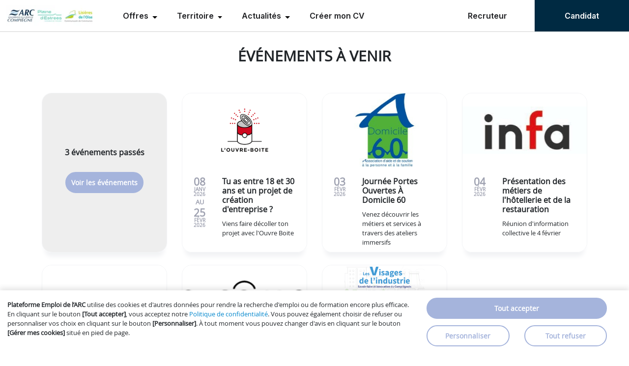

--- FILE ---
content_type: text/html; charset=UTF-8
request_url: https://www.emploicompiegnois.fr/evenements
body_size: 16920
content:
<!DOCTYPE html>
<html lang="fr-FR">
<head>
    <meta charset="utf-8">
    <title>Emploi, Recrutement à Compiègne (60200) | Plateforme Emploi de l’ARC</title>
    <meta name="description" content="Découvrez en un clic toutes les offres d'emploi à Compiègne (60200) sur Plateforme Emploi de l’ARC. Développez vos compétences et valorisez votre CV !"/>
    <meta name="keywords" content=""/>
    <meta name="referrer" content="unsafe-url">
    <meta name="turbo-visit-control" content="reload">
    <meta name="viewport" content="width=device-width, initial-scale=1">
            <meta name="robots" content="index, follow"/>
        

    <!-- opengraph meta tags -->
    <meta property="og:type" content="website">
    <meta property="og:site_name" content="Plateforme Emploi de l’ARC">

                    <meta property="og:url" content="http://www.emploicompiegnois.fr/evenements">
                <meta property="og:image"
              content="https://www.emploicompiegnois.fr/site/img/og-image.jpg">
        <!-- end opengraph meta tags -->

    <!-- twitter meta tags -->
    <meta name="twitter:card" content="summary">
            <meta property="twitter:title" content="Emploi, Recrutement à Compiègne (60200) | Plateforme Emploi de l’ARC">
                        <meta name="twitter:image" content="http://www.emploicompiegnois.fr/evenementssite/img/og-image.jpg">
    
    <link rel="shortcut icon" type="image/x-icon" href="/site/img/favicon.ico?v2026_01_28_1769610763"/>

    <link rel="stylesheet" type="text/css" href="/site/resources/css/build/main.min.css?v2026_01_28_1769610763">

    
                <link rel="stylesheet" type="text/css"
                      href="/site/resources/css/build/ee2cddca7a0f063296a119c7cec088c85f4aa80a.css?v2026_01_28_1769610763"/>
                    <script
            type="module"
            src="https://cdn.jsdelivr.net/npm/friendly-challenge@0.9.14/widget.module.min.js"
            async
            defer
    ></script>
    <script nomodule src="https://cdn.jsdelivr.net/npm/friendly-challenge@0.9.14/widget.min.js" async defer></script>

        <script
            src="/generic/resources/js/common/jquery/jquery-1.9.1.min.js?v2026_01_28_1769610763"></script>
    <script>
        var $jquery_1_9_1 = jQuery.noConflict();
        var $ = $jquery_1_9_1;
    </script>

    <script src="/generic/resources/js/build/main.min.js?v2026_01_28_1769610763"></script>

        <script>
        var rootUrl = "/";
    </script>

            <script>
            window.dataLayer = window.dataLayer || [];
            var hwDataLayerObject = {
                'categoryPage': 'CommunicationSpace+eventsListingFront',
                'sujetPage': 'CommunicationSpace+eventsListingFront',
                'typePage': 'CommunicationSpace+eventsListingFront',
                'userStatus': 'temp'
            }
                        window.dataLayer.push(hwDataLayerObject);
        </script>

        
    
                <script type="text/javascript">
    /* Init du push de piano analytics */
    window._pac = window._pac || {};
    _pac.queueVarName = '_paqpiano';
    var _paqpiano = window._paqpiano || [];
</script>
    
    <!-- Google Tag Manager Hellowork -->
    <script id="google_tag_hw">(function (w, d, s, l, i) {
            w[l] = w[l] || [];
            w[l].push({
                'gtm.start':
                    new Date().getTime(), event: 'gtm.js'
            });
            var f = d.getElementsByTagName(s)[0],
                j = d.createElement(s), dl = l != 'dataLayer' ? '&l=' + l : '';
            j.async = true;
            j.src =
                'https://www.googletagmanager.com/gtm.js?id=' + i + dl;
            f.parentNode.insertBefore(j, f);
        })(window, document, 'script', 'dataLayer', "GTM-P39B7C5");
    </script>
    <script id="google_tag_helper_stimulus">
        document.addEventListener("DOMContentLoaded", function () {
            // Delegate click events
            document.body.addEventListener("click", function (event) {
                const target = event.target.closest("[data-action*='click->gtm#menuTrigger']");

                if (target) {
                    const paramAttr = target.getAttribute("data-gtm-menu-trigger-param");

                    if (paramAttr) {
                        try {
                            const paramData = JSON.parse(paramAttr);

                            // Push to dataLayer
                            window.dataLayer = window.dataLayer || [];
                            window.dataLayer.push({
                                event: "generic",
                                event_name: "menu_click",
                                ...paramData,
                            });
                        } catch (e) {
                        }
                    }
                }
            });
        });
    </script>
    <!-- End Google Tag Manager Hellowork -->
    
</head>
<body class="js-body-padding ">


<!--  Google One Tap html  -->
<!--  We have to pass GET accountType for our createUser method  -->

<link rel="preconnect" href="https://fonts.googleapis.com">
<link rel="preconnect" href="https://fonts.gstatic.com" crossorigin>
<link href="https://fonts.googleapis.com/css2?family=Inter:ital,opsz,wght@0,14..32,100..900;1,14..32,100..900&display=swap"
      rel="stylesheet" nonce="1V2v9O5BaQ49BChQ/6ppew==">

<div id="newmenu">
    
<div class="h-16" aria-label="Menu Principal">
    <div class="bg-white leading-normal tracking-normal m-0 flex flex-col lg:flex-row border-none lg:border-solid lg:border-b lg:border-b-grey-400 text-s lg:text-m-bold
                lg:relative fixed lg:overflow-visible overflow-y-scroll z-[60] left-0 right-0 top-0 print:relative"
            data-controller="menu" data-menu-when-matching-value="(min-width:1024px)"
         data-testid="menu"
    >

        <div class="flex px-3 h-16 items-stretch justify-start w-full lg:w-auto lg:border-none border-b border-b-grey-400">
                        <a data-action="click->gtm#menuTrigger" data-gtm-menu-trigger-param="{&quot;wording&quot;:&quot;logo&quot;}"
                    class="h-full mr-7 flex items-center menu-btn" href="/" title="Plateforme Emploi de l’ARC">
                <img class="max-w-44 max-h-11" src="https://i.hellowork.com/WEDUln9qzuGOAylfhzrf8cH9i9KpdtUv1jZFS_IZNN4/q:85/w:200/bG9jYWw6Ly8vc21h/cnRmb3J1bS9tYl9t/YWlyaWVfY29tcGll/Z25lL21iLW1haXJp/ZS1jb21waWVnbmUt/bndBTWtxU0pRN1Y5/RmF3TC5wbmc"
                                            alt="Logo Plateforme Emploi de l’ARC - Retour à l&#039;accueil"
                        title="Retour à l&#039;accueil"
                                    />
            </a>
            <nav class="flex lg:hidden w-full h-full items-center justify-end px-3 relative print:hidden">
                <button data-action="click->menu#toggleSmallScreensMenu"
                        class="smalldevicetoggle h-full absolute flex items-center text-primary">
                    <svg data-menu-target="menuIconOpen" class="flex mr-4 w-5" width="16" height="12"
                         viewBox="0 0 16 12" fill="none" xmlns="http://www.w3.org/2000/svg">
                        <path d="M0.952148 0.461426H15.2021C15.4248 0.461426 15.6104 0.535645 15.7588 0.684082C15.9196 0.84489 16 1.03044 16 1.24072C16 1.46338 15.9196 1.65511 15.7588 1.81592C15.6104 1.96436 15.4248 2.03857 15.2021 2.03857H0.952148C0.729492 2.03857 0.543945 1.96436 0.395508 1.81592C0.234701 1.65511 0.154297 1.46338 0.154297 1.24072C0.154297 1.03044 0.234701 0.84489 0.395508 0.684082C0.543945 0.535645 0.729492 0.461426 0.952148 0.461426ZM0.952148 9.96143H15.2021C15.4248 9.96143 15.6104 10.0356 15.7588 10.1841C15.9196 10.3449 16 10.5304 16 10.7407C16 10.9634 15.9196 11.1551 15.7588 11.3159C15.6104 11.4644 15.4248 11.5386 15.2021 11.5386H0.952148C0.729492 11.5386 0.543945 11.4644 0.395508 11.3159C0.234701 11.1551 0.154297 10.9634 0.154297 10.7407C0.154297 10.5304 0.234701 10.3449 0.395508 10.1841C0.543945 10.0356 0.729492 9.96143 0.952148 9.96143ZM0.952148 5.21143H15.2021C15.4248 5.21143 15.6104 5.28564 15.7588 5.43408C15.9196 5.59489 16 5.78044 16 5.99072C16 6.21338 15.9196 6.40511 15.7588 6.56592C15.6104 6.71436 15.4248 6.78857 15.2021 6.78857H0.952148C0.729492 6.78857 0.543945 6.71436 0.395508 6.56592C0.234701 6.40511 0.154297 6.21338 0.154297 5.99072C0.154297 5.78044 0.234701 5.59489 0.395508 5.43408C0.543945 5.28564 0.729492 5.21143 0.952148 5.21143Z"
                              fill="#002a42" />
                    </svg>
                    <svg data-menu-target="menuIconClose" class="flex mr-4 w-5 hidden" width="24" height="24"
                         viewBox="0 0 24 24" fill="none" xmlns="http://www.w3.org/2000/svg">
                        <path d="M13.56 12.4999L19.03 7.02994C19.32 6.73994 19.32 6.25994 19.03 5.96994C18.74 5.67994 18.26 5.67994 17.97 5.96994L12.5 11.4399L7.03 5.96994C6.74 5.67994 6.26 5.67994 5.97 5.96994C5.68 6.25994 5.68 6.73994 5.97 7.02994L11.44 12.4999L5.97 17.9699C5.68 18.2599 5.68 18.7399 5.97 19.0299C6.12 19.1799 6.31 19.2499 6.5 19.2499C6.69 19.2499 6.88 19.1799 7.03 19.0299L12.5 13.5599L17.97 19.0299C18.12 19.1799 18.31 19.2499 18.5 19.2499C18.69 19.2499 18.88 19.1799 19.03 19.0299C19.32 18.7399 19.32 18.2599 19.03 17.9699L13.56 12.4999Z"
                              fill="#002a42" />
                    </svg>
                    <span>Menu</span>
                </button>
            </nav>
            <div class="hidden print:inline-flex print:h-full print:items-center">Plateforme Emploi de l’ARC</div>
        </div>
        <div class="hidden lg:flex w-full h-screen_without_menu lg:h-auto flex-col lg:flex-row lg:py-0"
             data-menu-target="menuToToggle">
            <ul class="lg:flex justify-left grow lg:grow">
                                    <ul class="lg:flex justify-left grow" role="menubar">
                        <li class="group m-0 cursor-pointer z-50 flex gap-0 lg:justify-center lg:items-start flex-col lg:p-5"
                role="none">
                <a class="h-full lg:border-none border-b border-b-grey-400 menu-with-submenu after:inline-block hover:underline
                        after:ml-[0.255em] after:size-[0.3em]
                        after:content[''] :after:align-middle after:border-t-[0.3em] after:border-l-[0.3em]
                        after:border-r-[0.3em] after:border-b-0 after:border-solid
                        after:border-transparent!
                        after:border-t-black! after:text-black hover:after:rotate-180 after:transition after:duration-300
                        p-5 lg:p-0"
                   href="#"
                   data-action="keydown.enter->menu#toggleWithKeyboardNavigation keydown.space->menu#toggleWithKeyboardNavigation click->menu#toggleSubmenu"
                   aria-haspopup="true"
                   aria-expanded="false"
                   role="menuitem"
                   data-menu-target="ariaExpanded"
                >
                    Offres
                </a>

                <ul class="lg:group-hocus:block hidden lg:absolute top-16 lg:-mgl-4 bg-white" role="menu">
                                            <li class="border-b border-b-grey-400 hover:bg-primary_light px-6 lg:px-0" role="none">
                            <a data-action="click->gtm#menuTrigger" data-gtm-menu-trigger-param="{&quot;wording&quot;:&quot;Offres d&#039;emploi&quot;,&quot;cta&quot;:&quot;Sous-menu&quot;}"
                                    class="hover:underline px-4 py-4 flex justify-start items-center whitespace-nowrap"
                                    href="/offres?what[type]=&amp;what[search]=&amp;where[search]=&amp;where[perimeter]="
                                    
                                    title=""
                                    role="menuitem"
                                    aria-haspopup="false"
                            > Offres d&#039;emploi </a>
                        </li>
                                            <li class="border-b border-b-grey-400 hover:bg-primary_light px-6 lg:px-0" role="none">
                            <a data-action="click->gtm#menuTrigger" data-gtm-menu-trigger-param="{&quot;wording&quot;:&quot;Offre d\u2019alternance&quot;,&quot;cta&quot;:&quot;Sous-menu&quot;}"
                                    class="hover:underline px-4 py-4 flex justify-start items-center whitespace-nowrap"
                                    href="/offres?what[type]=&amp;what[search]=&amp;where[search]=&amp;where[perimeter]=&amp;contractTypes[]=Alternance&amp;publicationDateRange=All"
                                    
                                    title=""
                                    role="menuitem"
                                    aria-haspopup="false"
                            > Offre d’alternance </a>
                        </li>
                                            <li class="border-b border-b-grey-400 hover:bg-primary_light px-6 lg:px-0" role="none">
                            <a data-action="click->gtm#menuTrigger" data-gtm-menu-trigger-param="{&quot;wording&quot;:&quot;Offre de stage&quot;,&quot;cta&quot;:&quot;Sous-menu&quot;}"
                                    class="hover:underline px-4 py-4 flex justify-start items-center whitespace-nowrap"
                                    href="/offres?what[type]=&amp;what[search]=&amp;where[search]=&amp;where[perimeter]=&amp;contractTypes[]=Stage&amp;publicationDateRange=All"
                                    
                                    title=""
                                    role="menuitem"
                                    aria-haspopup="false"
                            > Offre de stage </a>
                        </li>
                                            <li class="border-b border-b-grey-400 hover:bg-primary_light px-6 lg:px-0" role="none">
                            <a data-action="click->gtm#menuTrigger" data-gtm-menu-trigger-param="{&quot;wording&quot;:&quot;Offres de formation&quot;,&quot;cta&quot;:&quot;Sous-menu&quot;}"
                                    class="hover:underline px-4 py-4 flex justify-start items-center whitespace-nowrap"
                                    href="formations"
                                    
                                    title=""
                                    role="menuitem"
                                    aria-haspopup="false"
                            > Offres de formation </a>
                        </li>
                                    </ul>
            </li>
                                <li class="group m-0 cursor-pointer z-50 flex gap-0 lg:justify-center lg:items-start flex-col lg:p-5"
                role="none">
                <a class="h-full lg:border-none border-b border-b-grey-400 menu-with-submenu after:inline-block hover:underline
                        after:ml-[0.255em] after:size-[0.3em]
                        after:content[''] :after:align-middle after:border-t-[0.3em] after:border-l-[0.3em]
                        after:border-r-[0.3em] after:border-b-0 after:border-solid
                        after:border-transparent!
                        after:border-t-black! after:text-black hover:after:rotate-180 after:transition after:duration-300
                        p-5 lg:p-0"
                   href="#"
                   data-action="keydown.enter->menu#toggleWithKeyboardNavigation keydown.space->menu#toggleWithKeyboardNavigation click->menu#toggleSubmenu"
                   aria-haspopup="true"
                   aria-expanded="false"
                   role="menuitem"
                   data-menu-target="ariaExpanded"
                >
                    Territoire
                </a>

                <ul class="lg:group-hocus:block hidden lg:absolute top-16 lg:-mgl-4 bg-white" role="menu">
                                            <li class="border-b border-b-grey-400 hover:bg-primary_light px-6 lg:px-0" role="none">
                            <a data-action="click->gtm#menuTrigger" data-gtm-menu-trigger-param="{&quot;wording&quot;:&quot;Annuaire des entreprises&quot;,&quot;cta&quot;:&quot;Sous-menu&quot;}"
                                    class="hover:underline px-4 py-4 flex justify-start items-center whitespace-nowrap"
                                    href="/fiches-entreprises"
                                    
                                    title=""
                                    role="menuitem"
                                    aria-haspopup="false"
                            > Annuaire des entreprises </a>
                        </li>
                                            <li class="border-b border-b-grey-400 hover:bg-primary_light px-6 lg:px-0" role="none">
                            <a data-action="click->gtm#menuTrigger" data-gtm-menu-trigger-param="{&quot;wording&quot;:&quot;Pr\u00e9sentation du territoire&quot;,&quot;cta&quot;:&quot;Sous-menu&quot;}"
                                    class="hover:underline px-4 py-4 flex justify-start items-center whitespace-nowrap"
                                    href="/presentation-du-territoire"
                                    
                                    title=""
                                    role="menuitem"
                                    aria-haspopup="false"
                            > Présentation du territoire </a>
                        </li>
                                            <li class="border-b border-b-grey-400 hover:bg-primary_light px-6 lg:px-0" role="none">
                            <a data-action="click->gtm#menuTrigger" data-gtm-menu-trigger-param="{&quot;wording&quot;:&quot;Partenaires emploi&quot;,&quot;cta&quot;:&quot;Sous-menu&quot;}"
                                    class="hover:underline px-4 py-4 flex justify-start items-center whitespace-nowrap"
                                    href="/partenaires"
                                    
                                    title=""
                                    role="menuitem"
                                    aria-haspopup="false"
                            > Partenaires emploi </a>
                        </li>
                                            <li class="border-b border-b-grey-400 hover:bg-primary_light px-6 lg:px-0" role="none">
                            <a data-action="click->gtm#menuTrigger" data-gtm-menu-trigger-param="{&quot;wording&quot;:&quot;Observatoire&quot;,&quot;cta&quot;:&quot;Sous-menu&quot;}"
                                    class="hover:underline px-4 py-4 flex justify-start items-center whitespace-nowrap"
                                    href="/barometre"
                                    
                                    title=""
                                    role="menuitem"
                                    aria-haspopup="false"
                            > Observatoire </a>
                        </li>
                                    </ul>
            </li>
                                <li class="group m-0 cursor-pointer z-50 flex gap-0 lg:justify-center lg:items-start flex-col lg:p-5"
                role="none">
                <a class="h-full lg:border-none border-b border-b-grey-400 menu-with-submenu after:inline-block hover:underline
                        after:ml-[0.255em] after:size-[0.3em]
                        after:content[''] :after:align-middle after:border-t-[0.3em] after:border-l-[0.3em]
                        after:border-r-[0.3em] after:border-b-0 after:border-solid
                        after:border-transparent!
                        after:border-t-black! after:text-black hover:after:rotate-180 after:transition after:duration-300
                        p-5 lg:p-0"
                   href="#"
                   data-action="keydown.enter->menu#toggleWithKeyboardNavigation keydown.space->menu#toggleWithKeyboardNavigation click->menu#toggleSubmenu"
                   aria-haspopup="true"
                   aria-expanded="false"
                   role="menuitem"
                   data-menu-target="ariaExpanded"
                >
                    Actualités
                </a>

                <ul class="lg:group-hocus:block hidden lg:absolute top-16 lg:-mgl-4 bg-white" role="menu">
                                            <li class="border-b border-b-grey-400 hover:bg-primary_light px-6 lg:px-0" role="none">
                            <a data-action="click->gtm#menuTrigger" data-gtm-menu-trigger-param="{&quot;wording&quot;:&quot;Articles&quot;,&quot;cta&quot;:&quot;Sous-menu&quot;}"
                                    class="hover:underline px-4 py-4 flex justify-start items-center whitespace-nowrap"
                                    href="/articles"
                                    
                                    title=""
                                    role="menuitem"
                                    aria-haspopup="false"
                            > Articles </a>
                        </li>
                                            <li class="border-b border-b-grey-400 hover:bg-primary_light px-6 lg:px-0" role="none">
                            <a data-action="click->gtm#menuTrigger" data-gtm-menu-trigger-param="{&quot;wording&quot;:&quot;\u00c9v\u00e8nements&quot;,&quot;cta&quot;:&quot;Sous-menu&quot;}"
                                    class="hover:underline px-4 py-4 flex justify-start items-center whitespace-nowrap"
                                    href="/evenements"
                                    
                                    title=""
                                    role="menuitem"
                                    aria-haspopup="false"
                            > Évènements </a>
                        </li>
                                    </ul>
            </li>
                                <li class="m-0 flex gap-0 lg:border-none border-b border-b-grey-400 lg:justify-center lg:items-center" role="none">
                <a data-action="click->gtm#menuTrigger" data-gtm-menu-trigger-param="{&quot;wording&quot;:&quot;Cr\u00e9er mon CV&quot;,&quot;cta&quot;:&quot;Menu&quot;}"
                        href="/hello-cv"
                        
                        class="p-5 hover:underline"
                        aria-haspopup="false"
                        aria-expanded="false">
                    Créer mon CV
                </a>
            </li>
            </ul>

                                            </ul>

                                <div class="text-m-long-bold lg:text-m-bold justify-center lg:justify-self-end flex w-full lg:w-auto container-with-padding px-0 flex-col lg:flex-row">
                    <ul class="flex items-stretch justify-end flex-col lg:flex-row w-full lg:w-auto" role="menubar">
                <li class="min-w-48 flex justify-center py-6 lg:py-0 items-center hover:bg-primary_light">
                                                                
                    <a data-action="click->gtm#menuTrigger"
                            data-auth-type="sign-in"
                            data-auth-account="company"
                            class="js-open-auth-dialog connection-button"
                            href="/inscription-connexion?auth-type=sign-in&amp;auth-account=company" title=""
                            role="menuitem"
                            aria-haspopup="false"
                            aria-expanded="false">
                        Recruteur
                    </a>
                </li>
                <li class="bg-primary text-white hover:bg-hover_primary min-w-48 flex justify-center items-center py-6 lg:py-0">
                    <a data-action="click->gtm#menuTrigger"
                            data-auth-type="sign-in"
                            data-auth-account="user"
                            class="js-open-auth-dialog connection-button"
                            href="/inscription-connexion?auth-type=sign-in&auth-account=user" title=""
                            role="menuitem"
                            aria-haspopup="false"
                            aria-expanded="false">
                        Candidat
                    </a>
                </li>
            </ul>
            </div>

                                </div>
    </div>
</div>

</div>

<script type="text/javascript" nonce="1V2v9O5BaQ49BChQ/6ppew==">
    document.addEventListener("DOMContentLoaded", function() {
        const menuItems = document.querySelectorAll(".menu-with-submenu")

        menuItems.forEach(item => {

            item.addEventListener("keydown", function(e) {
                if (e.key === "Enter" || e.key === " ") {
                    menuItems.forEach(otherItem => {
                        if (item !== otherItem) {
                            otherItem.setAttribute("aria-expanded", "false")
                            otherItem.nextElementSibling.classList.add("hidden")
                        }
                    })
                    const submenu = item.nextElementSibling
                    const isExpanded = item.getAttribute("aria-expanded") === "true"
                    item.setAttribute("aria-expanded", (!isExpanded).toString())
                    submenu.classList.toggle("hidden")
                }
            })

            item.addEventListener("click", function() {
                const submenu = this.nextElementSibling
                submenu.classList.toggle("hidden")
            })
        })


        const menuToggle = document.getElementsByClassName("smalldevicetoggle")[0]
        const submenu = document.getElementsByClassName("h-screen_without_menu")[0]
        const iconOpen = document.querySelector("[data-menu-target=\"menuIconOpen\"]")
        const iconClose = document.querySelector("[data-menu-target=\"menuIconClose\"]")
        menuToggle.addEventListener("click", function() {
            iconOpen.classList.toggle("hidden")
            iconClose.classList.toggle("hidden")
            submenu.classList.toggle("hidden")
            submenu.classList.toggle("flex")  // Afficher le sous-menu
        })
    })
</script>

<style nonce="1V2v9O5BaQ49BChQ/6ppew==">
    body {
        margin: 0;
    }

    #newmenu {
        position: relative;
        z-index: 100;
        font-family: "Inter", sans-serif;
    }

    #newmenu .overflow-y-scroll {
        overflow-y: scroll;
    }

    #newmenu .rounded-lg {
        border-radius: 0.5rem!important;
    }

    #newmenu .border-grey-400 {
        border-color: rgb(209 209 209);
    }

    #newmenu .fixed {
        position: fixed;
    }

    #newmenu .z-50 {
        z-index: 50;
    }

    #newmenu .left-0 {
        left: 0;
    }

    #newmenu .right-0 {
        right: 0;
    }

    #newmenu .top-0 {
        top: 0;
    }

    #newmenu .px-6 {
        padding-left: 16px;
        padding-right: 16px;
    }

    #newmenu .size-4 {
        width: 1.2rem;
        height: 1.2rem;
    }

    #newmenu .size-6 {
        width: 1.5rem;
        height: 1.5rem;
    }

    #newmenu .legacy-fragment-menu:hover .legacy-fragment-submenu {
        opacity: 1;
        visibility: visible;
    }

    #newmenu .right-2 {
        right: 8px;
    }

    #newmenu .block {
        display: block;
    }

    #newmenu .h-screen_without_menu {
        height: calc(100dvh - 64px);
    }

    #newmenu .text-primary {
        color: #002a42 !important;
    }

    #newmenu .border-none {
        border-style: none;
    }

    #newmenu .border-t {
        border-top-width: 1px;
        border-top-style: solid;
    }

    #newmenu .border-t-grey-400 {
        border-top-color: rgb(209 209 209);
    }

    #newmenu .border-b {
        border-bottom-width: 1px;
        border-bottom-style: solid;
    }

    #newmenu .border-b-grey-400 {
        border-bottom-color: rgb(209 209 209);
    }

    #newmenu .hover\:underline:hover {
        text-decoration: underline;
    }

    #newmenu .hover\:bg-hover_primary:hover {
        background-color: #001927 !important;
    }

    #newmenu .hover\:text-white:hover {
        color: #fff !important;
    }

    #newmenu .hover\:bg-hover_secondary:hover {
        background-color: #8490b0 !important;
    }

    #newmenu .bg-primary_light,
    #newmenu .hover\:bg-primary_light:hover {
        background-color: #eaedef !important;
    }

    #newmenu .bg-primary,
    #newmenu .hover\:bg-primary:hover {
        background-color: #002a42 !important;
    }

    #newmenu .bg-secondary,
    #newmenu .hover\:bg-secondary:hover {
        background-color: #a5b4dc !important;
    }

    #newmenu .bg-white {
        background-color: rgb(255 255 255);
    }

    #newmenu button {
        font-family: inherit;
        font-feature-settings: inherit;
        font-variation-settings: inherit;
        font-size: 100%;
        font-weight: inherit;
        line-height: inherit;
        letter-spacing: inherit;
        color: inherit;
        margin: 0;
        padding: 0;
        text-transform: none;
        border: none;
        -webkit-appearance: button;
        background-color: transparent;
        background-image: none;
    }

    #newmenu .fill-white {
        fill: #ffffff;
    }

    #newmenu .w-3 {
        width: 12px;
    }

    #newmenu .h-3 {
        height: 12px;
    }

    #newmenu .w-5 {
        width: 20px;
    }

    #newmenu .h-px {
        height: 1px;
    }

    #newmenu .me-2 {
        margin-inline-end: 8px;
    }

    #newmenu nav {
        font-family: "Inter", sans-serif;
        font-weight: 600;
        font-size: 13px;
        font-feature-settings: normal;
        font-variation-settings: normal;
        line-height: 19.5px;
    }

    /* Margins */
    #newmenu ol, ul, menu {
        list-style: none;
        margin: 0;
        padding: 0;
    }

    #newmenu a:hover {
        text-decoration: inherit;
    }

    #newmenu a {
        color: #202124;
        text-decoration: inherit;
        font-family: "Inter", ui-sans-serif !important;
        font-size: 16px;
        font-weight: 600;
        font-feature-settings: normal;
    }

    #newmenu .m-0 {
        margin: 0;
    }

    #newmenu .my-2 {
        margin-top: 8px;
        margin-bottom: 8px;
    }

    #newmenu .mr-2 {
        margin-right: 8px;
    }

    #newmenu .mr-4 {
        margin-right: 16px;
    }

    #newmenu .mr-7 {
        margin-right: 28px !important;
    }

    /* Padding */
    #newmenu .p-5 {
        padding: 20px !important;
    }

    #newmenu .px-3 {
        padding-left: 12px;
        padding-right: 12px;
    }

    #newmenu .py-2 {
        padding-top: 8px;
        padding-bottom: 8px;
    }

    #newmenu .py-4 {
        padding-top: 16px;
        padding-bottom: 16px;
    }

    #newmenu .py-5 {
        padding-top: 20px!important;
        padding-bottom: 20px!important;
    }

    #newmenu .px-4 {
        padding-left: 16px;
        padding-right: 16px;
    }

    #newmenu .py-6 {
        padding-top: 24px;
        padding-bottom: 24px;
    }

    #newmenu .py-0 {
        padding-top: 0;
        padding-bottom: 0;
    }

    #newmenu .px-0 {
        padding-left: 0;
        padding-right: 0;
    }

    /* Width and Height */
    #newmenu .h-16 {
        height: 64px;
    }

    #newmenu .h-4 {
        height: 16px;
    }

    #newmenu .h-full {
        height: 100%;
    }

    #newmenu .w-full {
        width: 100%;
    }

    #newmenu .w-auto {
        width: auto;
    }

    #newmenu .min-w-48 {
        min-width: 192px;
    }

    /* Max Width and Height */
    #newmenu .max-w-44 {
        max-width: 176px;
    }

    #newmenu .max-h-11 {
        max-height: 44px;
    }

    /* Flexbox and Layout */
    #newmenu .flex {
        display: flex;
    }

    #newmenu .flex-col {
        flex-direction: column;
    }

    #newmenu .flex-row {
        flex-direction: row;
    }

    #newmenu .items-center {
        align-items: center;
    }

    #newmenu .items-stretch {
        align-items: stretch;
    }

    #newmenu .justify-start {
        justify-content: flex-start;
    }

    #newmenu .justify-end {
        justify-content: flex-end;
    }

    #newmenu .justify-center {
        justify-content: center;
    }

    #newmenu .justify-self-end {
        justify-self: end;
    }

    #newmenu .lg\:grow {
        flex-grow: 1;
    }

    /* Cursor and Visibility */
    #newmenu .cursor-pointer {
        cursor: pointer;
    }

    #newmenu .hidden {
        display: none;
    }

    #newmenu .relative {
        position: relative;
    }

    #newmenu .absolute {
        position: absolute;
    }

    #newmenu .z-50 {
        z-index: 50;
    }

    /* Positioning */
    #newmenu .top-0 {
        top: 0;
    }

    #newmenu .top-16 {
        top: 64px;
    }

    #newmenu .top-1\/2 {
        top: 50%;
    }

    #newmenu .top-full {
        top: 100%;
    }

    /* Text and Content Alignment */
    #newmenu .whitespace-nowrap {
        white-space: nowrap;
    }

    /* Group and Hover Effects for Submenus */
    #newmenu .group:hover .group-hocus\:block {
        display: block;
    }

    #newmenu .group-hocus\:block {
        display: none;
    }

    /* Transition */
    #newmenu .transition {
        transition: all 0.2s ease-in-out;
    }

    #newmenu .duration-300 {
        transition-duration: 300ms;
    }

    #newmenu .border-t-[0.3em] {
        border-top-width: 4.8px;
    }

    #newmenu .border-l-[0.3em] {
        border-left-width: 4.8px;
    }

    #newmenu .border-r-[0.3em] {
        border-right-width: 4.8px;
    }

    #newmenu .border-b-0 {
        border-bottom-width: 0;
    }

    #newmenu .border-solid {
        border-style: solid;
    }

    /* Colors (placeholders as no specific colors were requested) */
    #newmenu .bg-black {
        background-color: black;
    }

    #newmenu .bg-white {
        background-color: white;
    }

    #newmenu .text-white {
        color: white;
    }

    #newmenu .text-white a {
        color: white;
    }

    #newmenu .hover\:rotate-180:hover {
        transform: rotate(180deg);
    }

    /* After (triangle indicator for submenu) */
    #newmenu .menu-with-submenu {
        box-sizing: border-box;
    }

    #newmenu .menu-with-submenu::after {
        content: '';
        display: inline-block;
        margin-left: 4px;
        border-top: 4.8px solid transparent;
        border-left: 4.8px solid transparent;
        border-right: 4.8px solid transparent;
        border-bottom: 0;
        border-style: solid;
        border-top-color: black;
        color: black;
        transition: transform 0.3s ease-in-out;
    }

    #newmenu .menu-with-submenu:hover::after {
        transform: rotate(180deg); /* Rotate triangle on hover */
    }

    /* Custom Styles for "Hamburger" Icon Lines */
    #newmenu .burger-lines span {
        display: flex;
        width: 20px;
        height: 2px;
        background-color: currentColor;
        margin-top: 4px;
    }

    #newmenu .text-m {
        font-size: 16px;
        font-weight: 400;
    }

    #newmenu .text-s-bold {
        font-size: 14px;
        font-weight: 600;
        line-height: 20px;
    }

    /* Responsive styles for larger screens */
    @media (min-width: 1024px) {
        #newmenu .lg\:invisible {
            visibility: hidden;
        }

        #newmenu .lg\:text-m-bold,
        #newmenu .hover\:text-m-bold:hover {
            font-size: 16px;
            font-weight: 600;
            letter-height: 20px;
        }

        #newmenu .lg\:overflow-visible {
            overflow: visible;
        }

        #newmenu .lg\:border-0 {
            border-width: 0;
            border-style: none;
        }

        #newmenu .lg\:py-3 {
            padding-top: 12px!important;
            padding-bottom: 12px!important;
        }

        #newmenu .lg\:flex {
            display: flex;
        }

        #newmenu .lg\:relative {
            position: relative;
        }

        #newmenu .lg\:flex-row {
            flex-direction: row;
        }

        #newmenu .lg\:hidden {
            display: none;
        }

        #newmenu .lg\:absolute {
            position: absolute;
        }

        #newmenu .lg\:items-start {
            align-items: flex-start;
        }

        #newmenu .lg\:justify-center {
            justify-content: center;
        }

        #newmenu .lg\:opacity-0 {
            opacity: 0;
        }

        #newmenu .group:hover .lg\:group-hocus\:block {
            display: block !important;
        }

        #newmenu .lg\:py-0 {
            padding-top: 0 !important;
            padding-bottom: 0 !important;
        }

        #newmenu .lg\:px-0 {
            padding-left: 0;
            padding-right: 0;
        }

        #newmenu .lg\:w-auto {
            width: auto;
        }

        #newmenu .lg\:w-\[250px\] {
            width: 250px;
        }

        #newmenu .lg\:mt-2 {
            margin-top: 8px;
        }

        #newmenu .lg\:h-auto {
            height: auto !important;
        }

        #newmenu .lg\:border-b {
            border-bottom-width: 1px;
            border-bottom-style: solid;
        }

        #newmenu .lg\:border-b-grey-400 {
            border-bottom-color: rgb(209 209 209);
        }

        #newmenu .lg\:border-none {
            border-style: none;
        }

        #newmenu .lg\:inline {
            display: inline;
        }

        #newmenu .lg\:block {
            display: block;
        }

        #newmenu .lg\:border {
            border-width: 1px;
            border-style: solid;
        }

        #newmenu .lg\:rounded-lg {
            border-radius: 0.5rem!important;
        }

        #newmenu .lg\:h-full {
            height: 100%;
        }

        #newmenu .lg\:mx-3 {
            margin-left: 12px;
            margin-right: 12px;
        }

        #newmenu .lg\:bg-transparent {
            background-color: transparent !important;
        }
    }

</style>



<div id="sign-in-auth-dialog" class="modal fade dialog-2019-account"
     tabindex="-1" role="dialog" aria-labelledby="signInLabel">
    <div class="modal-dialog modal-dialog-centered" role="document">
        <div class="modal-content">
            <div class="close-modal">
                <span class="js-close-auth-dialog icon icon-cross-circle"></span>
            </div>
            <div class="modal-header">
                <span class="title-modal" id="signInLabel">Connexion</span>
            </div>
            <div class="modal-body">
                <div id="carousel-sign-in"
                     class="carousel-dialog-2019-account js-carousel-auth-dialog carousel slide"
                     data-ride="carousel" data-interval="false">
                    <div class="applicant-recruiter-mentor-switcher carousel-indicators-custom justify-content-evenly row">
                        <span class="col-12 text-left py-3 px-0">Vous êtes ...</span>
                        <button class="common-btn transparent-btn sign-form-size-btn js-sign-in-user-carousel-button js-active-class-btn
                            "
                                data-target="#carousel-sign-in"
                                data-slide-to="1">
                            Candidat
                        </button>
                        <button class="common-btn transparent-btn sign-form-size-btn js-sign-in-company-carousel-button js-active-class-btn
                            "
                                data-target="#carousel-sign-in"
                                data-slide-to="2">
                            Recruteur                        </button>
                        <button class="common-btn transparent-btn sign-form-size-btn js-sign-in-mentor-carousel-button js-active-class-btn
                            d-none"
                                data-target="#carousel-sign-in"
                                data-slide-to="3">
                            Coach                        </button>
                    </div>
                    <div class="carousel-inner" role="listbox">
                        <div class="carousel-item js-sign-in-empty-carousel-item px-0 "
                             data-slide-type="sign-in_user">
                        </div>
                        <div class="carousel-item js-sign-in-user-carousel-item px-0
                            "
                             data-slide-type="sign-in_user">

                            <form class="applicant-recruiter-mentor-form" action="#">
                                <div class="div-input-common">
                                    <label class="label-input-common">
                                        <input class="input-common js-input-common-2019"
                                               type="email" name="users-email-signIn" required>
                                        <span class="span-input-common">Votre e-mail</span>
                                    </label>
                                </div>
                                <div class="div-input-common">
                                    <label class="label-input-common">
                                        <input class="input-common js-input-common-2019"
                                               type="password" name="users-password-signIn" required>
                                        <span class="span-input-common">Votre mot de passe</span>
                                    </label>
                                </div>
                                <div class="div-input-common div-captcha-common">
                                    <label class="label-captcha-common">
                                        <div id="frc-users" class="frc-captcha" data-sitekey=FCMVVIRROFRCQIT6 data-lang="fr" data-solution-field-name="frc-captcha-solution-users"></div>
                                        <span class="js-span-input-error js-password-error-users-signIn"></span>
                                    </label>
                                </div>
                                <button class="account-btn main-color-btn d-inline-flex signin-submit"
                                        onclick="submitSignIn2019(event, 'users')" type="submit" disabled>
                                    Se connecter
                                </button>
                                <input type="hidden" name="referer" value="" class="js-referer-input"/>
                            </form>
                            <button type="button" class="link-modal link-modal-btn js-open-auth-dialog"
                                    data-auth-type="forgotten-password" data-auth-account="user">
                                Mot de passe oublié ?
                            </button>
                        </div>
                        <div class="carousel-item js-sign-in-company-carousel-item px-0
                            "
                             data-slide-type="sign-in_company">
                            <form class="applicant-recruiter-mentor-form" action="#">
                                <div class="div-input-common">
                                    <label class="label-input-common">
                                        <input class="input-common js-input-common-2019"
                                               type="email" name="companies-email-signIn" required>
                                        <span class="span-input-common">Votre e-mail</span>
                                    </label>
                                    <span class="js-span-input-error js-email-error-companies-signIn"></span>
                                </div>
                                <div class="div-input-common">
                                    <label class="label-input-common">
                                        <input class="input-common js-input-common-2019"
                                               type="password" name="companies-password-signIn" required>
                                        <span class="span-input-common">Votre mot de passe</span>
                                    </label>
                                </div>
                                <div class="div-input-common div-captcha-common">
                                    <label class="label-captcha-common">
                                        <div id="frc-companies" class="frc-captcha" data-sitekey=FCMVVIRROFRCQIT6 data-lang="fr" data-solution-field-name="frc-captcha-solution-companies"></div>
                                        <span class="js-span-input-error js-password-error-companies-signIn"></span>
                                    </label>
                                </div>
                                <button class="account-btn main-color-btn d-inline-flex signin-submit"
                                        type="submit" onclick="submitSignIn2019(event, 'companies')" disabled>
                                    Se connecter
                                </button>
                            </form>
                            <button type="button" class="link-modal link-modal-btn js-open-auth-dialog"
                                    data-auth-type="forgotten-password" data-auth-account="company">
                                Mot de passe oublié ?
                            </button>
                        </div>
                        <div class="carousel-item js-sign-in-mentor-carousel-item
                            d-none"
                             data-slide-type="sign-in_mentor">
                            <form class="applicant-recruiter-mentor-form" action="#">
                                <div class="div-input-common">
                                    <label class="label-input-common">
                                        <input class="input-common js-input-common-2019"
                                               type="email" name="mentors-email-signIn" required>
                                        <span class="span-input-common">Votre e-mail</span>
                                    </label>
                                    <span class="js-span-input-error js-email-error-mentors-signIn"></span>
                                </div>
                                <div class="div-input-common">
                                    <label class="label-input-common">
                                        <input class="input-common js-input-common-2019"
                                               type="password" name="mentors-password-signIn" required>
                                        <span class="span-input-common">Votre mot de passe</span>
                                    </label>
                                </div>
                                <div class="div-input-common div-captcha-common">
                                    <label class="label-captcha-common">
                                        <div id="frc-mentors" class="frc-captcha" data-sitekey=FCMVVIRROFRCQIT6 data-lang="fr" data-solution-field-name="frc-captcha-solution-mentors"></div>
                                        <span class="js-span-input-error js-password-error-mentors-signIn"></span>
                                    </label>
                                </div>
                                <button class="account-btn main-color-btn d-inline-flex signin-submit"
                                        type="submit" onclick="submitSignIn2019(event, 'mentors')" disabled>
                                    Se connecter
                                </button>
                            </form>
                            <button type="button" class="link-modal link-modal-btn js-open-auth-dialog"
                                    data-auth-type="forgotten-password" data-auth-account="mentor">
                                Mot de passe oublié ?
                            </button>
                        </div>
                    </div>
                </div>
            </div>
            <div class="modal-footer">
                <p>Vous êtes nouveau ?
                    <button type="button" class="link-modal link-modal-btn js-open-auth-dialog"
                            data-auth-type="sign-up" data-auth-account="default">
                        Créez votre compte !
                    </button>
                </p>
                                    <p class="mt-3 d-none js-auth-offer-link-container">
                        <span>Non merci, je souhaite directement</span>
                        <a href="#" class="link-modal js-auth-offer-link"
                           ct="SET_WITH_JS" ctdata="SET_WITH_JS">
                            accéder à l'offre
                        </a>
                    </p>
                            </div>
        </div>
    </div>
</div>

<div id="sign-up-auth-dialog" class="modal fade dialog-2019-account"
     tabindex="-1" role="dialog" aria-labelledby="signUpLabel">
    <div class="modal-dialog modal-dialog-centered" role="document">
        <div class="modal-content">
            <div class="close-modal">
                <span class="js-close-auth-dialog icon icon-cross-circle"></span>
            </div>
            <div class="modal-header">
                <span class="title-modal" id="signUpLabel">Inscription</span>
            </div>
            <div class="modal-body">
                <div id="carousel-sign-up"
                     class="carousel-dialog-2019-account js-carousel-auth-dialog carousel slide"
                     data-ride="carousel" data-interval="false">
                    <div class="applicant-recruiter-mentor-switcher carousel-indicators-custom-signup row mx-2 pl-0">
                        <span class="pt-5 pb-4 pl-0 col-12 text-left">
                            Vous êtes ...
                        </span>
                        <button class="common-btn sign-form-size-btn transparent-btn js-sign-up-user-carousel-button js-active-class-btn
                            "
                                data-target="#carousel-sign-up"
                                data-slide-to="1">
                            Candidat
                        </button>
                        <button class="common-btn sign-form-size-btn sign-form-size-btn transparent-btn js-sign-up-company-carousel-button js-active-class-btn
                            "
                                data-target="#carousel-sign-up"
                                data-slide-to="2">
                            Recruteur                        </button>
                    </div>
                    <div class="carousel-inner" role="listbox">
                        <div class="carousel-item js-sign-up-empty-carousel-item">
                        </div>
                        <div class="carousel-item js-sign-up-user-carousel-item
                            "
                             data-slide-type="sign-up_user">
                                                        <form class="applicant-recruiter-mentor-form" name="users-signup-form" action="#">
                                                                <input id="js-users-signUpType-signUp" name="signUpType" type="hidden" value="sign_up">
                                <input id="js-users-accountType-signUp" name="accountType" type="hidden" value="users">
                                <div class='div-input-common'>
                    <label class='label-input-common'>
                        <input class='input-common js-input-common-2019 js-users-firstname-signUp'
                               data-name='firstname'
                               value=''
                               type='text' name='firstname'
                                required>
                        <span class='span-input-common'>Prénom</span>
                    </label>
                    <span class='js-span-input-error js-firstname-error-users-signUp'></span>
                </div><div class='div-input-common'>
                    <label class='label-input-common'>
                        <input class='input-common js-input-common-2019 js-users-name-signUp'
                               data-name='name'
                               value=''
                               type='text' name='name'
                                required>
                        <span class='span-input-common'>Nom</span>
                    </label>
                    <span class='js-span-input-error js-name-error-users-signUp'></span>
                </div><div class='div-input-common'>
                <label class='label-input-common'>
                    <input class='input-common js-input-common-2019 js-users-birthday-signUp'
                           data-name='birthday'
                           value=''
                           type='date' max='2026-01-30'
                           name='birthday'
                            required>
                    <span class='span-input-common'>Date de naissance</span>
                </label>
                <span class='js-span-input-error js-birthday-error-users-signUp'></span>
            </div><div class='div-input-common'>
                    <label class='label-input-common'>
                        <input class='input-common js-input-common-2019 js-users-email-signUp' type='email'
                            
                            value=''
                            name='email' 
                            required>
                        <span class='span-input-common'>Votre e-mail</span>
                    </label>
                    <span class='js-span-input-error js-email-error-users-signUp'></span>
                </div><div class='div-input-common'>
                    <label class='label-input-common'>
                        <input class='input-common js-input-common-2019 js-users-password-signUp' type='password'
                               data-name='password'
                               name='password' minlength='5' required>
                        <span class='span-input-common'>Mot de passe</span>
                    </label>
                    <span>Au moins 8 caractères, dont une majuscule, une minuscule, un chiffre et un caractère spécial.</span>
                    <span class='js-span-input-error js-password-error-users-signUp'></span>
                </div>
                <div class='div-input-common'>
                    <label class='label-input-common'>
                        <input class='input-common js-input-common-2019 js-users-city-signUp'
                               data-name='city'
                               value=''
                               type='text' name='city'
                                required>
                        <span class='span-input-common'>Ville</span>
                    </label>
                    <span class='js-span-input-error js-city-error-users-signUp'></span>
                </div>
            <div class='div-input-common'>
                <label class='label-input-common'>
                    <input class='input-common js-input-common-2019 js-users-postalCode-signUp'
                           type='text' name='postalCode'
                           value=''
                           pattern=[0-9]{5}
                           required>
                    <span class='span-input-common'>Code postal</span>
                </label>
                <span class='js-span-input-error js-postalCode-error-users-signUp'></span>
            </div>                                                                <div class="div-input-common text-left">
                                    <label class="label-input-checkbox">
                                        <input type="checkbox" class="js-users-pdcCheckbox-signUp" name="pdcCheckbox">                                        <span class="check"></span>
                                        <span class="span-input-checkbox mt-3">J'ai lu la
                                            <a class="link-modal" target="_blank"
                                               title="Politique de confidentialité"
                                               href="/politique-de-confidentialite">
                                                politique de confidentialité
                                            </a>
                                            décrivant les finalités des traitements de mes données personnelles
                                        </span>
                                    </label>
                                    <span class="js-span-input-error js-pdcCheckbox-error-users-signUp"></span>
                                </div>
                                <button class="account-btn main-color-btn float-left"
                                        onclick="submitSignUpUser2019(event, 'users')" type="submit">
                                    Créer un compte
                                </button>
                            </form>
                        </div>
                        <div class="carousel-item js-sign-up-company-carousel-item px-0
                            "
                             data-slide-type="sign-up_company">
                                                                                        <form id="recruiter-signup-form" class="applicant-recruiter-mentor-form" action="#">
                                                                            <div class="div-input-common">
                                            <label class="label-input-common">
                                                <input class="input-common js-input-common-2019"
                                                       type="text" name="companies-lastNameRecruiter-signUp"
                                                    required>
                                                <span class="span-input-common">Nom</span>
                                            </label>
                                            <span class="js-span-input-error
                                        js-lastNameRecruiter-error-companies-signUp"></span>
                                        </div>
                                                                                                                <div class="div-input-common">
                                            <label class="label-input-common">
                                                <input class="input-common js-input-common-2019"
                                                       type="text" name="companies-firstNameRecruiter-signUp"
                                                    required>
                                                <span class="span-input-common">Prénom</span>
                                            </label>
                                            <span class="js-span-input-error
                                        js-firstNameRecruiter-error-companies-signUp"></span>
                                        </div>
                                                                                                                <div class="div-input-common">
                                            <label class="label-input-common">
                                                <input class="input-common js-input-common-2019"
                                                       type="text" name="companies-jobPosition-signUp"
                                                    required>
                                                <span class="span-input-common">Poste occupé</span>
                                            </label>
                                            <span class="js-span-input-error js-jobPosition-error-companies-signUp"></span>
                                        </div>
                                                                        <div class="div-input-common">
                                        <label class="label-input-common">
                                            <input class="input-common js-input-common-2019"
                                                   type="email" name="companies-email-signUp" required>
                                            <span class="span-input-common">Votre e-mail</span>
                                        </label>
                                        <span class="js-span-input-error js-email-error-companies-signUp"></span>
                                    </div>
                                    <div class="div-input-common">
                                        <label class="label-input-common">
                                            <input class="input-common js-input-common-2019"
                                                   type="password" name="companies-password-signUp"
                                                   required>
                                            <span class="span-input-common">Mot de passe</span>
                                        </label>
                                        <span>Au moins 8 caractères, dont une majuscule, une minuscule, un chiffre et un caractère spécial.</span>
                                        <span class="js-span-input-error js-password-error-companies-signUp"></span>
                                    </div>
                                                                            <div class="div-input-common">
                                            <label class="label-input-common">
                                                <input class="input-common js-input-common-2019"
                                                       type="text" name="companies-companyName-signUp"
                                                    required>
                                                <span class="span-input-common">Nom de la société</span>
                                            </label>
                                            <span class="js-span-input-error js-companyName-error-companies-signUp"></span>
                                        </div>
                                                                                                                <div class="div-input-common">
                                            <label class="label-input-common">
                                                <input class="input-common js-input-common-2019"
                                                       type="text" name="companies-companySiretNumber-signUp"
                                                    required>
                                                <span class="span-input-common">Numéro SIRET (14 chiffres)</span>
                                            </label>
                                            <span class="js-span-input-error
                                        js-companySiretNumber-error-companies-signUp"></span>
                                        </div>
                                                                                                                <div class="div-input-common">
                                            <label class="label-input-common">
                                                <input class="input-common js-input-common-2019 js-with-twitter-suggest"
                                                       type="text"
                                                       name="companies-activitySector-signUp"
                                                       id="js-companies-activitySector-signUp"
                                                    required>
                                                <span class="span-input-common">Secteur d'activité</span>
                                            </label>
                                            <span class="js-span-input-error js-activitySector-error-companies-signUp"></span>
                                        </div>
                                                                                                                <div class="div-input-common">
                                            <label class="label-input-common is-select">
                                                <select class="input-common js-input-common-2019"
                                                        name="companies-companySize-signUp"
                                                    required>
                                                                                                            <option value="" label=""
                                                            selected>
                                                                                                                    </option>
                                                                                                            <option value="Microentreprise : moins de 10 salariés" label="Microentreprise : moins de 10 salariés"
                                                            >
                                                            Microentreprise : moins de 10 salariés                                                        </option>
                                                                                                            <option value="PME : 10 à 249 salariés" label="PME : 10 à 249 salariés"
                                                            >
                                                            PME : 10 à 249 salariés                                                        </option>
                                                                                                            <option value="ETI : 250 à 4 999 salariés" label="ETI : 250 à 4 999 salariés"
                                                            >
                                                            ETI : 250 à 4 999 salariés                                                        </option>
                                                                                                            <option value="Grande entreprise : plus de 5 000 salariés" label="Grande entreprise : plus de 5 000 salariés"
                                                            >
                                                            Grande entreprise : plus de 5 000 salariés                                                        </option>
                                                                                                            <option value="Autre" label="Autre"
                                                            >
                                                            Autre                                                        </option>
                                                                                                    </select>
                                                <span class="span-input-common input-is-not-empty">Taille de l'entreprise</span>
                                            </label>
                                            <span class="js-span-input-error js-companySize-error-companies-signUp"></span>
                                        </div>
                                    
                                                                                    <div class="div-input-common">
                                                    <label class="label-input-common">
                                                        <input class="input-common js-input-common-2019 js-company-custom-field"
                                                               type="text"
                                                               name="companies-city-signUp"
                                                               data-field-key="city"
                                                            required>
                                                        <span class="span-input-common">Ville</span>
                                                    </label>
                                                    <span class="js-span-input-error js-city-error-companies-signUp"></span>
                                                </div>
                                                                                                                        
                                    <div class="div-input-common text-left">
                                        <label class="label-input-checkbox">
                                            <input type="checkbox" name="companies-pdc-signUp">
                                            <span class="check"></span>
                                            <span class="span-input-checkbox mt-3">J'ai lu la
                                                <a class="link-modal" target="_blank"
                                                   rel="noopener noreferrer"
                                                   title="Politique de confidentialité"
                                                   href="/politique-de-confidentialite">
                                                   politique de confidentialité
                                                </a>
                                                décrivant la finalités des traitements de mes données personnelles
                                            </span>
                                        </label>
                                        <span class="js-span-input-error js-pdc-error-companies-signUp"></span>
                                    </div>
                                    <button class="account-btn main-color-btn float-left" id="js-submit-sign-up-form-2019"
                                            onclick="submitSignUpCompany2019(event,'companies')" type="submit">
                                        Créer un compte
                                    </button>
                                </form>
                                                    </div>
                    </div>
                </div>
            </div>
            <div class="modal-footer">
                <p>Déjà un compte ?
                    <button type="button" class="link-modal link-modal-btn js-open-auth-dialog"
                            data-auth-type="sign-in" data-auth-account="default">
                        Connectez-vous !
                    </button>
                </p>
                                    <p class="mt-3 d-none js-auth-offer-link-container">
                        <span>Non merci, je souhaite directement</span>
                        <a href="#" class="link-modal js-auth-offer-link"
                           ct="SET_WITH_JS" ctdata="SET_WITH_JS">
                            accéder à l'offre
                        </a>
                    </p>
                            </div>
        </div>
    </div>
</div>

<div id="forgotten-password-auth-dialog" class="modal fade dialog-2019-account"
     tabindex="-1" role="dialog" aria-labelledby="forgottenPasswordLabel">
    <div class="modal-dialog modal-dialog-centered" role="document">
        <div class="modal-content">
            <div class="close-modal">
                <span class="js-close-auth-dialog icon icon-cross-circle"></span>
            </div>
            <div class="modal-header">
                <span class="title-modal" id="forgottenPasswordLabel">Mot de passe oublié</span>
            </div>
            <div class="modal-body">
                <div id="carousel-forgotten-password"
                     class="carousel-dialog-2019-account js-carousel-auth-dialog carousel slide"
                     data-ride="carousel" data-interval="false">
                    <div class="applicant-recruiter-mentor-switcher carousel-indicators-custom row">
                        <span class="py-4 col-12 text-left pl-0">
                            Vous êtes ...
                        </span>
                        <div class="d-block m-auto">
                            <button class="common-btn sign-form-size-btn transparent-btn js-forgotten-password-user-carousel-button js-active-class-btn
                                "
                                    data-target="#carousel-forgotten-password"
                                    data-slide-to="0">
                                Candidat
                            </button>
                            <button class="common-btn sign-form-size-btn transparent-btn js-forgotten-password-company-carousel-button js-active-class-btn
                                "
                                    data-target="#carousel-forgotten-password"
                                    data-slide-to="1">
                                Recruteur                            </button>
                            <button class="common-btn sign-form-size-btn transparent-btn js-forgotten-password-mentor-carousel-button js-active-class-btn
                                d-none"
                                    data-target="#carousel-forgotten-password"
                                    data-slide-to="2">
                                Coach                            </button>
                        </div>
                    </div>
                    <div class="carousel-inner" role="listbox">
                        <div class="carousel-item js-forgotten-password-user-carousel-item px-0
                            "
                             data-slide-type="forgotten-password_user">
                            <form class="applicant-recruiter-mentor-form" action="#">
                                <div class="div-input-common">
                                    <label class="label-input-common">
                                        <input class="input-common js-input-common-2019"
                                               type="email" name="users-email-forgotten" required>
                                        <span class="span-input-common">Votre e-mail</span>
                                    </label>
                                    <span class="js-span-input-error js-email-error-users-forgotten"></span>
                                </div>
                                <button class="account-btn main-color-btn d-inline-flex"
                                        onclick="sendResetPasswordMail2019(event, 'users')" type="submit">
                                    Valider
                                </button>
                            </form>
                        </div>
                        <div class="carousel-item js-forgotten-password-company-carousel-item
                            "
                             data-slide-type="forgotten-password_company">
                            <form class="applicant-recruiter-mentor-form" action="#">
                                <div class="div-input-common">
                                    <label class="label-input-common">
                                        <input class="input-common js-input-common-2019"
                                               type="email" name="recruiter-email-forgotten" required>
                                        <span class="span-input-common">Votre e-mail</span>
                                    </label>
                                    <span class="js-span-input-error js-email-error-recruiter-forgotten"></span>
                                </div>
                                <button class="account-btn main-color-btn d-inline-flex"
                                        onclick="sendResetPasswordMail2019(event, 'recruiter')" type="submit">
                                    Valider
                                </button>
                            </form>
                        </div>
                        <div class="carousel-item js-forgotten-password-mentor-carousel-item px-0
                            d-none"
                             data-slide-type="forgotten-password_mentor">
                            <form class="applicant-recruiter-mentor-form" action="#">
                                <div class="div-input-common">
                                    <label class="label-input-common">
                                        <input class="input-common js-input-common-2019"
                                               type="email" name="mentor-email-forgotten" required>
                                        <span class="span-input-common">Votre e-mail</span>
                                    </label>
                                    <span class="js-span-input-error js-email-error-mentor-forgotten"></span>
                                </div>
                                <button class="account-btn main-color-btn d-inline-flex"
                                        onclick="sendResetPasswordMail2019(event, 'mentor')" type="submit">
                                    Valider
                                </button>
                            </form>
                        </div>
                    </div>
                </div>
            </div>
            <div class="modal-footer">
                <p>Vous êtes nouveau ?
                    <button type="button" class="link-modal link-modal-btn js-open-auth-dialog"
                            data-auth-type="sign-up" data-auth-account="default">
                        Créez votre compte !
                    </button>
                </p>
            </div>
        </div>
    </div>
</div>

<div id="color-palette" class="hidden">
	<div class="main-color-one"></div>
	<div class="main-color-two"></div>
	<div class="main-color-three"></div>
	<div class="secondary-color-three"></div>
	<div class="link-color"></div>

	<div id="highcharts">
		<div class="main-color-one"></div>
		<div class="main-color-two"></div>
		<div class="main-color-three"></div>
		<div class="navigator-area-color"></div>
	</div>
</div><div id="main-content">
    <span id="content"></span>

<script>
    window.dataLayer = window.dataLayer || [];
    var hwDataLayerObject = {
        event:"page.display",
        event_name:"page.display",
        page_subject:"event",
        page_type: "listing_event"
    }
    window.dataLayer.push(hwDataLayerObject);
</script>

<div class="container">
    <div class="row">
        <div class="col-12">
            <div class="frontoffice-title-block-2019 text-center">
                <h1 class="frontoffice-title-2019">
                    <span>événements à venir</span>
                </h1>
            </div>
        </div>
    </div>
</div>

<div id="js-events-listing-front-content" data-old-events="0">
<div class="container">
    <div class="row ">
                                    <div class="col-md-3">
                    <div class="thumbnail border-thumbnail shadow-thumbnail">
                        <a class="thumbnail-link" href="/evenements-passes">
                            <div class="thumbnail-content d-flex flex-column justify-content-center align-items-center"
                                 style="background-color: #eeeeee">
                                <h3>3 événements passés</h3>
                                <span class="common-btn main-color-btn">Voir les événements</span>
                            </div>
                        </a>
                    </div>
                </div>
                                        <div class="col-md-3">
    <div class="thumbnail border-thumbnail shadow-thumbnail">
        <a class="thumbnail-link" href="evenements/2026-01-06/tu-as-entre-18-et-30-ans-et-un-projet-de-creation-d-entreprise_695d1d557722865dca52de75" target="_self">
            <div class="thumbnail-img white-bgc">
                                    <img src="https://f.hellowork.com/smartforum-marqueblanche/mb_mairie_compiegne/articles_cover_picture/86/866c44cc-64e2-47bc-ac0c-f2df41541295.png" alt="Tu as entre 18 et 30 ans et un projet de création d&apos;entreprise ? "
                         title="Tu as entre 18 et 30 ans et un projet de création d&apos;entreprise ? "
                         class="img-fluid">
                            </div>
            <div class="thumbnail-content">
                <div class="row thumbnail-content-row">
                                            <div class="col-sm-2 col-lg-3 thumbnail-event-date-col">
                            <div class="thumbnail-event-date">
                                <span class="event-day">08</span>
                                <span class="event-month">janv</span>
                                <span class="event-year">2026</span>

                                                                                                            <span class="event-separator">au</span>
                                        <span class="event-day">25</span>
                                        <span class="event-month">févr</span>
                                        <span class="event-year">2026</span>
                                                                                                </div>
                        </div>
                                        <div class="col-12 col-sm-10 col-lg-9">
                        <h3>Tu as entre 18 et 30 ans et un projet de création d&apos;entreprise ? </h3>
                        <div>
                            Viens faire décoller ton projet avec l&apos;Ouvre Boite                         </div>
                    </div>
                                    </div>
            </div>
        </a>
    </div>
</div>                            <div class="col-md-3">
    <div class="thumbnail border-thumbnail shadow-thumbnail">
        <a class="thumbnail-link" href="evenements/2026-01-20/journee-portes-ouvertes-a-domicile-60_696fa51bcd475d3c474d5f07" target="_self">
            <div class="thumbnail-img white-bgc">
                                    <img src="https://f.hellowork.com/smartforum-marqueblanche/mb_mairie_compiegne/articles_cover_picture/0d/0d9a471c-8325-44b6-83ca-cd0d6e5e3a87.jpg" alt="Journée Portes Ouvertes À Domicile 60"
                         title="Journée Portes Ouvertes À Domicile 60"
                         class="img-fluid">
                            </div>
            <div class="thumbnail-content">
                <div class="row thumbnail-content-row">
                                            <div class="col-sm-2 col-lg-3 thumbnail-event-date-col">
                            <div class="thumbnail-event-date">
                                <span class="event-day">03</span>
                                <span class="event-month">févr</span>
                                <span class="event-year">2026</span>

                                                                                                                                </div>
                        </div>
                                        <div class="col-12 col-sm-10 col-lg-9">
                        <h3>Journée Portes Ouvertes À Domicile 60</h3>
                        <div>
                            Venez découvrir les métiers et services à travers des ateliers immersifs                        </div>
                    </div>
                                    </div>
            </div>
        </a>
    </div>
</div>                            <div class="col-md-3">
    <div class="thumbnail border-thumbnail shadow-thumbnail">
        <a class="thumbnail-link" href="evenements/2026-01-12/presentation-des-metiers-de-l-hotellerie-et-de-la-restauration_69651af2ab76c50a504cee2b" target="_self">
            <div class="thumbnail-img white-bgc">
                                    <img src="https://f.hellowork.com/smartforum-marqueblanche/mb_mairie_compiegne/articles_cover_picture/e5/e58dc2b3-87e7-4004-8ba3-6f23c6fa9fcc.jpg" alt="Présentation des métiers de l&apos;hôtellerie et de la restauration "
                         title="Présentation des métiers de l&apos;hôtellerie et de la restauration "
                         class="img-fluid">
                            </div>
            <div class="thumbnail-content">
                <div class="row thumbnail-content-row">
                                            <div class="col-sm-2 col-lg-3 thumbnail-event-date-col">
                            <div class="thumbnail-event-date">
                                <span class="event-day">04</span>
                                <span class="event-month">févr</span>
                                <span class="event-year">2026</span>

                                                                                                                                </div>
                        </div>
                                        <div class="col-12 col-sm-10 col-lg-9">
                        <h3>Présentation des métiers de l&apos;hôtellerie et de la restauration </h3>
                        <div>
                            Réunion d&apos;information collective le 4 février                         </div>
                    </div>
                                    </div>
            </div>
        </a>
    </div>
</div>                            <div class="col-md-3">
    <div class="thumbnail border-thumbnail shadow-thumbnail">
        <a class="thumbnail-link" href="evenements/2026-01-21/retrouvez-un-emploi-en-equipe_6970b94ee1d35d0721254f2c" target="_self">
            <div class="thumbnail-img white-bgc">
                                    <img src="https://f.hellowork.com/smartforum-marqueblanche/mb_mairie_compiegne/articles_cover_picture/c2/c2fb23f6-1343-491a-9f9b-97b3be518db6.png" alt="Retrouvez un emploi en équipe "
                         title="Retrouvez un emploi en équipe "
                         class="img-fluid">
                            </div>
            <div class="thumbnail-content">
                <div class="row thumbnail-content-row">
                                            <div class="col-sm-2 col-lg-3 thumbnail-event-date-col">
                            <div class="thumbnail-event-date">
                                <span class="event-day">12</span>
                                <span class="event-month">févr</span>
                                <span class="event-year">2026</span>

                                                                                                            <span class="event-separator">au</span>
                                        <span class="event-day">19</span>
                                        <span class="event-month">févr</span>
                                        <span class="event-year">2026</span>
                                                                                                </div>
                        </div>
                                        <div class="col-12 col-sm-10 col-lg-9">
                        <h3>Retrouvez un emploi en équipe </h3>
                        <div>
                            Ouvert à tous les demandeurs d&apos;emploi                        </div>
                    </div>
                                    </div>
            </div>
        </a>
    </div>
</div>                            <div class="col-md-3">
    <div class="thumbnail border-thumbnail shadow-thumbnail">
        <a class="thumbnail-link" href="evenements/2026-01-27/job-dating-polyclinique-saint-come_6978d839fd828b79e83292f6" target="_self">
            <div class="thumbnail-img white-bgc">
                                    <img src="https://f.hellowork.com/smartforum-marqueblanche/mb_mairie_compiegne/articles_cover_picture/e7/e754c115-ba80-43b7-a033-ddd35235d6df.png" alt="Job Dating Polyclinique Saint Côme"
                         title="Job Dating Polyclinique Saint Côme"
                         class="img-fluid">
                            </div>
            <div class="thumbnail-content">
                <div class="row thumbnail-content-row">
                                            <div class="col-sm-2 col-lg-3 thumbnail-event-date-col">
                            <div class="thumbnail-event-date">
                                <span class="event-day">12</span>
                                <span class="event-month">févr</span>
                                <span class="event-year">2026</span>

                                                                                                                                </div>
                        </div>
                                        <div class="col-12 col-sm-10 col-lg-9">
                        <h3>Job Dating Polyclinique Saint Côme</h3>
                        <div>
                            Plusieurs postes à pourvoir                         </div>
                    </div>
                                    </div>
            </div>
        </a>
    </div>
</div>                            <div class="col-md-3">
    <div class="thumbnail border-thumbnail shadow-thumbnail">
        <a class="thumbnail-link" href="evenements/2026-01-27/les-visages-de-l-industrie_6978d60a8a143b6a430c8757" target="_self">
            <div class="thumbnail-img white-bgc">
                                    <img src="https://f.hellowork.com/smartforum-marqueblanche/mb_mairie_compiegne/articles_cover_picture/80/80ed2900-ef68-4f2d-b4b7-2dc54bba6de8.png" alt="Les visages de l’industrie "
                         title="Les visages de l’industrie "
                         class="img-fluid">
                            </div>
            <div class="thumbnail-content">
                <div class="row thumbnail-content-row">
                                            <div class="col-sm-2 col-lg-3 thumbnail-event-date-col">
                            <div class="thumbnail-event-date">
                                <span class="event-day">28</span>
                                <span class="event-month">févr</span>
                                <span class="event-year">2026</span>

                                                                                                                                </div>
                        </div>
                                        <div class="col-12 col-sm-10 col-lg-9">
                        <h3>Les visages de l’industrie </h3>
                        <div>
                            Savoir-faire et innovation du Compiégnois.                        </div>
                    </div>
                                    </div>
            </div>
        </a>
    </div>
</div>                        </div>
</div>

<div class="pagination-container">
    <div class="pagination-mb js-pagination hidden">
    </div>
</div>
</div>

</div>

<div class="footer">
            <div class="right-bottom-triangle"></div>
        <div class="container">
        <div class="row">
            <div class="col-12 col-sm-4">
                                    <div class="powered-by text-center">
                        <a class="mb-logo" href="/"><img class="center-block img-fluid"
                                                                       src="/site/img/logo-footer.png"
                                                                       alt="Plateforme Emploi de l’ARC"
                                                                       title="Plateforme Emploi de l’ARC"/></a>
                    </div>
                            </div>
            <div class="col-12 col-sm-4">
                                    <div class="footer-container">
                        <p><b>Liens utiles</b></p>
                        <ul class="mb_footer_links">

                                                            <li>
                                    <a class="secondary-link"
                                       href="https://www.agglo-compiegne.fr/" rel="nofollow"                                       target="_blank" rel='noopener'>Retrouvez l’Agglomération de la Région de Compiègne</a>
                                </li>
                                                            <li>
                                    <a class="secondary-link"
                                       href="https://www.ccplaine-estrees.com/" rel="nofollow"                                       target="_blank" rel='noopener'>Retrouvez la Communauté de Communes de la Plaine d’Estrées</a>
                                </li>
                                                            <li>
                                    <a class="secondary-link"
                                       href="https://ccloise.com/" rel="nofollow"                                       target="_blank" rel='noopener'>Retrouvez la Communauté de communes des Lisières de l’Oise</a>
                                </li>
                                                    </ul>
                    </div>
                            </div>
                                        <div class="col-12 col-sm-4 footer-social-media">
                    <p>
                        <b>
                            RETROUVEZ-NOUS SUR LES<br>
                            RÉSEAUX SOCIAUX
                        </b>
                    </p>
                    <p>
                                                    <a href="https://www.facebook.com/compiegne.et.son.agglomeration/"
                               target="_blank" rel='noopener' title="lien vers notre page Facebook">
                                <svg width="24" height="24" viewBox="0 0 24 24" fill="none" xmlns="http://www.w3.org/2000/svg"
                                     class="footer-social-media">
                                    <g clip-path="url(#clip0_1185_77)">
                                        <path d="M24 12.0401C24 5.38796 18.63 0 12 0C5.37 0 0 5.38796 0 12.0401C0 17.689 3.87 22.4248 9.1 23.7291V15.7224H6.63V12.0401H9.1V10.4549C9.1 6.3612 10.95 4.45485 14.96 4.45485C15.72 4.45485 17.03 4.60535 17.57 4.75585V8.08696C17.29 8.05686 16.79 8.04682 16.18 8.04682C14.21 8.04682 13.45 8.79933 13.45 10.7358V12.0401H17.37L16.7 15.7224H13.45V24C19.39 23.2776 24 18.2007 24 12.0502V12.0401Z"
                                              fill="white"/>
                                    </g>
                                    <defs>
                                        <clipPath id="clip0_1185_77">
                                            <rect width="24" height="24" fill="white"/>
                                        </clipPath>
                                    </defs>
                                </svg>
                                <span class="sr-only">Lien vers notre page Facebook</span>
                            </a>
                                                                            <a href="https://www.linkedin.com/company/compiegne-et-son-agglo/mycompany/"
                               target="_blank" rel='noopener' title="lien vers notre page LinkedIn">
                                <svg width="24" height="24" viewBox="0 0 24 24" fill="none" xmlns="http://www.w3.org/2000/svg"
                                     class="footer-social-media">
                                    <g clip-path="url(#clip0_1185_95)">
                                        <path d="M22.5 0H1.5C0.67 0 0 0.67 0 1.5V22.5C0 23.33 0.67 24 1.5 24H22.5C23.33 24 24 23.33 24 22.5V1.5C24 0.67 23.33 0 22.5 0ZM7.29 20.53H3.75V9.14H7.29V20.53ZM5.52 7.59C4.39 7.59 3.47 6.65 3.47 5.52C3.47 4.39 4.39 3.47 5.52 3.47C6.65 3.47 7.57 4.39 7.57 5.52C7.57 6.65 6.65 7.59 5.52 7.59ZM20.53 20.54H17V14.99C17 13.67 17 11.97 15.16 11.97C13.32 11.97 13.04 13.41 13.04 14.89V20.53H9.51V9.14H12.9V10.69H12.95C13.42 9.8 14.58 8.85 16.3 8.85C19.88 8.85 20.54 11.21 20.54 14.27V20.53L20.53 20.54Z"
                                              fill="black"/>
                                    </g>
                                    <defs>
                                        <clipPath id="clip0_1185_95">
                                            <rect width="24" height="24" fill="white"/>
                                        </clipPath>
                                    </defs>
                                </svg>

                                <span class="sr-only">Lien vers notre page LinkedIn</span>
                            </a>
                                                                                                    <a href="https://www.instagram.com/compiegneagglo/"
                               target="_blank" title="lien vers notre page Instagram">
                                <svg width="24" height="24" viewBox="0 0 24 24" fill="none" xmlns="http://www.w3.org/2000/svg"
                                     class="footer-social-media">
                                    <g clip-path="url(#clip0_1185_90)">
                                        <path d="M18.9021 6.76999C18.7422 6.35999 18.5523 6.05999 18.2424 5.74999C17.9325 5.43999 17.6327 5.24999 17.2228 5.08999C16.913 4.96999 16.4432 4.81999 15.5835 4.78999C14.6439 4.74999 14.374 4.73999 12.005 4.73999H11.2054C9.55605 4.73999 9.23617 4.73999 8.41651 4.78999C7.55687 4.82999 7.08707 4.96999 6.7772 5.09999C6.36737 5.25999 6.06749 5.44999 5.75762 5.75999C5.44775 6.06999 5.25784 6.36999 5.09791 6.77999C4.97796 7.08999 4.82802 7.55999 4.79803 8.42999C4.75805 9.35999 4.74805 9.63999 4.74805 12.01C4.74805 14.38 4.74805 14.66 4.79803 15.59C4.83801 16.45 4.97796 16.92 5.09791 17.24C5.25784 17.65 5.44775 17.95 5.75762 18.26C6.06749 18.57 6.35737 18.76 6.7772 18.92C7.08707 19.04 7.55687 19.18 8.41651 19.22C9.34613 19.26 9.62601 19.27 11.995 19.27C14.364 19.27 14.6439 19.27 15.5735 19.22C16.4332 19.18 16.903 19.04 17.2128 18.92C17.6227 18.76 17.9226 18.57 18.2324 18.26C18.5423 17.95 18.7322 17.66 18.8921 17.24C19.0121 16.93 19.162 16.46 19.192 15.59C19.232 14.66 19.242 14.38 19.242 12.01C19.242 9.63999 19.232 9.35999 19.192 8.42999C19.152 7.56999 19.0121 7.09999 18.8921 6.77999L18.9021 6.76999ZM11.995 16.55C9.48607 16.55 7.44692 14.51 7.44692 12C7.44692 9.48999 9.48607 7.44999 11.995 7.44999C14.504 7.44999 16.5431 9.48999 16.5431 12C16.5431 14.51 14.504 16.55 11.995 16.55ZM16.723 8.32999C16.1333 8.32999 15.6635 7.84999 15.6635 7.26999C15.6635 6.68999 16.1433 6.20999 16.723 6.20999C17.3028 6.20999 17.7826 6.68999 17.7826 7.26999C17.7826 7.84999 17.3028 8.32999 16.723 8.32999Z"
                                              fill="black"/>
                                        <path d="M23.97 5.19999C23.8901 4.23999 23.7301 3.58999 23.3903 2.89999C23.1104 2.33999 22.8105 1.91999 22.3607 1.48999C21.571 0.72999 20.6014 0.26999 19.4419 0.0999902C18.8821 0.0199902 18.7722 -0.0100098 15.9034 -0.0100098H12.005C6.9971 -0.0100098 5.52771 -0.0100098 5.24783 0.0199902C4.21826 0.0999902 3.57853 0.26999 2.88881 0.60999C2.34904 0.87999 1.92921 1.18999 1.50938 1.61999C0.749701 2.40999 0.289894 3.37999 0.119965 4.53999C0.0399979 5.09999 0.0200056 5.21999 0.0100098 8.07999V11.98C0.0100098 16.99 0.0100085 18.45 0.039996 18.74C0.119963 19.74 0.279903 20.37 0.609766 21.06C1.2395 22.38 2.45899 23.37 3.8884 23.74C4.37819 23.87 4.92797 23.94 5.62768 23.97C5.92755 23.98 8.95629 23.99 11.985 23.99C15.0138 23.99 18.0425 23.99 18.3324 23.97C19.142 23.93 19.6118 23.87 20.1416 23.73C21.581 23.36 22.7705 22.38 23.4202 21.05C23.7501 20.38 23.91 19.72 23.99 18.78C24.01 18.57 24.01 15.28 24.01 11.98C24.01 8.67999 24.01 5.39999 23.99 5.18999L23.97 5.19999ZM20.8013 15.65C20.7614 16.59 20.6114 17.24 20.3915 17.8C20.1616 18.38 19.8617 18.88 19.3719 19.37C18.8821 19.86 18.3923 20.17 17.8026 20.39C17.2428 20.61 16.5931 20.76 15.6535 20.8C14.7039 20.84 14.404 20.85 12.005 20.85C9.60601 20.85 9.29614 20.84 8.35653 20.8C7.41693 20.76 6.7672 20.61 6.20744 20.39C5.62768 20.16 5.12788 19.86 4.63808 19.37C4.14829 18.88 3.83841 18.38 3.61851 17.8C3.3986 17.24 3.24867 16.59 3.20869 15.65C3.1687 14.7 3.15871 14.4 3.15871 12C3.15871 9.59999 3.1687 9.28999 3.20869 8.34999C3.24867 7.40999 3.3986 6.75999 3.61851 6.19999C3.84841 5.61999 4.14829 5.11999 4.63808 4.62999C5.12788 4.13999 5.61768 3.83999 6.20744 3.60999C6.7672 3.38999 7.41693 3.23999 8.35653 3.19999C9.30614 3.15999 9.60601 3.14999 12.005 3.14999C14.404 3.14999 14.7139 3.15999 15.6535 3.19999C16.5931 3.23999 17.2428 3.38999 17.8026 3.60999C18.3824 3.83999 18.8821 4.13999 19.3719 4.62999C19.8617 5.11999 20.1716 5.61999 20.3915 6.19999C20.6114 6.75999 20.7614 7.40999 20.8013 8.34999C20.8413 9.29999 20.8513 9.59999 20.8513 12C20.8513 14.4 20.8413 14.71 20.8013 15.65Z"
                                              fill="black"/>
                                        <path d="M11.995 9.05005C10.3657 9.05005 9.04626 10.37 9.04626 12C9.04626 13.63 10.3657 14.95 11.995 14.95C13.6244 14.95 14.9438 13.63 14.9438 12C14.9438 10.37 13.6244 9.05005 11.995 9.05005Z"
                                              fill="black"/>
                                    </g>
                                    <defs>
                                        <clipPath id="clip0_1185_90">
                                            <rect width="24" height="24" fill="white"
                                                  transform="translate(0.0100098 -0.0100098)"/>
                                        </clipPath>
                                    </defs>
                                </svg>

                                <span class="sr-only">Lien vers notre page Instagram</span>
                            </a>
                                                                            <a href="https://www.youtube.com/user/MairiedeCompiegne"
                               target="_blank" title="lien vers notre page Youtube">
                                <svg width="24" height="24" viewBox="0 0 24 24" fill="none" xmlns="http://www.w3.org/2000/svg"
                                     class="footer-social-media">
                                    <path d="M23.5 6.19005C23.22 5.15005 22.41 4.33005 21.38 4.05005C19.51 3.55005 12 3.55005 12 3.55005C12 3.55005 4.49 3.55005 2.62 4.05005C1.59 4.33005 0.77 5.15005 0.5 6.19005C0 8.07005 0 12 0 12C0 12 0 15.93 0.5 17.81C0.78 18.85 1.59 19.6701 2.62 19.9501C4.49 20.4501 12 20.4501 12 20.4501C12 20.4501 19.51 20.4501 21.38 19.9501C22.41 19.6701 23.23 18.85 23.5 17.81C24 15.93 24 12 24 12C24 12 24 8.07005 23.5 6.19005ZM9.55 15.57V8.43005L15.82 12L9.55 15.57Z"
                                          fill="black"/>
                                </svg>

                                <span class="sr-only">Lien vers notre page Youtube</span>
                            </a>
                                            </p>
                </div>
                    </div>
    </div>
</div>

<div class="container-fluid footer-top">
    <div class="row no-margin">
        <div class="container">
            <div class="row">
                <div class="col-12 legal-infos text-center">
                                        <a href="#" role="button" class="secondary-link footer-link"
                       data-toggle="modal" data-target="#js-cookieConsentModal">
                        Gérer mes cookies                    </a>
                                            - <a class="secondary-link footer-link"
                             href="/mentions-legales">Mentions légales</a>
                                                                                    - <a class="secondary-link footer-link"
                             href="/politique-de-confidentialite">Politique de confidentialité</a>
                    
                                            - <a class="secondary-link"
                             href="/nous-contacter"
                             rel="nofollow">
                            Nous contacter                        </a>
                                                            - &copy; 2026                    <a href="https://smartforum.hellowork.com/ " target="_blank"
                       title="Plateforme emploi SmartForum">SmartForum</a>
                </div>
            </div>
        </div>
    </div>
</div>
<div class="container-fluid footer-bottom">
    <div class="row no-margin">
        <div class="container">
            <div class="row">
                <div class="col-12 d-none d-md-flex footer-bottom-right text-center justify-content-center align-items-center mt-2">
                    <span class="sf-text-logo">Plateforme emploi propulsée par </span>
                    <a class="sf-logo-link" href="https://smartforum.hellowork.com/ " target="_blank" title="Plateforme emploi SmartForum">
                        <img src="https://f.hellowork.com/smartforum/Logo_Smartforum_color.svg"
                             alt="SmartForum"
                             class="sf-logo"
                             width="80px"
                             title="Plateforme emploi SmartForum">
                    </a>
                                            <span class="sf-text-logo">un service du groupe <a href="https://www.hellowork.com/fr-fr/" target="_blank" title="Hellowork"
                                                class="camouflaged-link-dark hw-link"> Hellowork</a>
                        </span>
                                    </div>
                <div class="col-sm-12 d-md-none d-sm-flex footer-bottom-right text-center justify-content-center align-items-center mt-2">
                    <span class="sf-text-logo">Plateforme emploi propulsée par </span>
                    <a href="https://smartforum.hellowork.com/ " target="_blank" title="Plateforme emploi SmartForum">
                        <img src="https://f.hellowork.com/smartforum/Logo_Smartforum_color.svg"
                             alt="SmartForum"
                             class="sf-logo"
                             title="Plateforme emploi SmartForum">
                    </a>
                </div>
                                    <!-- Pour supprimer le TEXTE en bas du footer à voir
                            <div>TEXTE</div>
                            -->
                            </div>
        </div>
    </div>
</div>


<div style="clear:both"></div>
<div id="dialog" class="modal" tabindex="-1"></div>


    <script
            src="/generic/resources/js/build/8dc3dd8a59c1f236b70c7af4ad87bf5613f1c6c6.js?v2026_01_28_1769610763"></script>
    <script>
    var dataGlobalJs = [];
    var pageHash = "";
</script>

    <script src="https://cdn.ravenjs.com/3.26.2/raven.min.js" crossorigin="anonymous"></script>
    <script>
        Raven.config('https://b3ccb016188845049442673b43d2f564@sentry.jobijoba.net/9', {
            environment: 'prod',
            beforeSend: function (event, hint) {
                var gtm = false;
                try {
                    gtm = hint.originalException.stack.indexOf('www.googletagmanager.com/gtm.js?id=') > -1;
                } catch (error) {
                    console.error(error);
                }
                event.tags = event.tags || {};
                if (gtm) {
                    event.tags.logger = 'gtm';
                }
                event.tags.logger = event.tags.logger || '_default_';
                return event;
            }
        }).install();
    </script>


    <!-- Google Tag Manager Hellowork (noscript) -->
    <noscript>
        <iframe src="https://www.googletagmanager.com/ns.html?id=GTM-P39B7C5"
                height="0" width="0" style="display:none;visibility:hidden"></iframe>
    </noscript>

    


</body>
</html>



--- FILE ---
content_type: text/css
request_url: https://www.emploicompiegnois.fr/site/resources/css/build/ee2cddca7a0f063296a119c7cec088c85f4aa80a.css?v2026_01_28_1769610763
body_size: 1362
content:
.button-inverse,.button-md{background:0 0;-moz-transition:all .3s ease;-ms-transition:all .3s ease;-o-transition:all .3s ease}.button-inverse,.button-md,.button-secondary{cursor:pointer;display:inline-block;margin:8px;text-align:center;text-transform:uppercase}.button-inverse{border:1px solid #a5b4dc;-moz-border-radius:30px;-webkit-border-radius:30px;border-radius:30px;font-size:18px;height:auto;line-height:14px;padding:14px 28px;text-decoration:none;-webkit-transition:all .3s ease;transition:all .3s ease;color:#a5b4dc}.button-inverse:hover,.button-md:hover{-moz-border-radius:10px;text-decoration:none}.button-inverse:hover{-webkit-border-radius:10px;border-radius:10px;background:#a5b4dc;color:#fff}.button-md{border:1px solid #a5b4dc;-moz-border-radius:30px;-webkit-border-radius:30px;border-radius:30px;font-size:14px;height:auto;line-height:1px;text-decoration:none;-webkit-transition:all .3s ease;transition:all .3s ease;padding:7px 14px}.button-md:hover{background:#a5b4dc;-webkit-border-radius:10px;border-radius:10px}.button-secondary{background:0 0;border:1px solid #696969;-moz-border-radius:30px;-webkit-border-radius:30px;border-radius:30px;font-size:18px;height:auto;line-height:14px;padding:14px 28px;text-decoration:none;-webkit-transition:all .3s ease;-moz-transition:all .3s ease;-ms-transition:all .3s ease;-o-transition:all .3s ease;transition:all .3s ease;color:#696969}.button-secondary:hover{-moz-border-radius:10px;-webkit-border-radius:10px;border-radius:10px;text-decoration:none;background:#696969;color:#fff}.cls{clear:both}.thumbnail{padding:0;overflow:hidden;border-radius:20px;margin:25px 0 0;border:none;height:calc(100% - 25px)}.thumbnail .thumbnail-link{text-decoration:none;color:inherit;height:100%;display:flex;flex-direction:column}.thumbnail h3{font-size:16px;font-weight:700;transition:all .2s ease-in-out;margin-bottom:10px}.thumbnail p{font-size:14px;margin-top:15px}.thumbnail:hover{border-color:#a5b4dc}.thumbnail:hover h3{color:#a5b4dc}.thumbnail-img{display:flex;align-items:center;min-height:150px;height:150px;width:100%}.thumbnail-img img{display:block;max-width:100%;max-height:100%;height:auto;width:auto;margin:0 auto}.thumbnail-content{flex-grow:1;padding:20px 20px 10px;background-color:#fff}.thumbnail-content .thumbnail-content-row{display:flex;flex-wrap:wrap;height:100%}.thumbnail-content .thumbnail-content-row .thumbnail-infos-col{align-self:flex-end;width:100%;margin-top:15px}.thumbnail-content .thumbnail-infos{font-size:1rem}.thumbnail-content .thumbnail-views{display:block;color:#9fa2b1}.thumbnail-content .thumbnail-views .icon{display:inline-block;vertical-align:middle}.thumbnail-content .thumbnail-status{display:block;color:#9fa2b1}.thumbnail-content .thumbnail-status::before{content:'';display:inline-block;width:.8em;height:.8em;border-radius:50%;margin-right:5px}.thumbnail-content .thumbnail-status.published::before{background-color:#17c997}.thumbnail-content .thumbnail-status.planned::before{background-color:#ff8300}.thumbnail-content .thumbnail-status.draft::before{background-color:#0CBBEA}.thumbnail-content .thumbnail-status.removed::before{background-color:#ff3a60}.thumbnail-content .thumbnail-date{display:block;color:#9fa2b1;text-align:right}.thumbnail-content .thumbnail-date .icon{color:inherit;margin-right:5px}.thumbnail-content .thumbnail-event-date{text-align:center;text-transform:uppercase}.thumbnail-content .thumbnail-event-date span{display:block;color:#9fa2b1;font-weight:800;line-height:1}.thumbnail-content .thumbnail-event-date .event-day{font-size:1.6rem}.thumbnail-content .thumbnail-event-date .event-month,.thumbnail-content .thumbnail-event-date .event-year{font-size:.8rem}.thumbnail-content .thumbnail-event-date .event-separator{margin:5px auto;font-size:1rem}@media (max-width:767px){.thumbnail-content .thumbnail-event-date{text-align:left}.thumbnail-content .thumbnail-event-date span{display:inline-block;width:auto}.thumbnail-content .thumbnail-event-date .event-separator{margin:0 10px}}.white-bgc{background-color:#fff}.shadow-thumbnail{-webkit-box-shadow:0 15px 10px -6px #f2f3f5;-moz-box-shadow:0 15px 10px -6px #f2f3f5;box-shadow:0 15px 10px -6px #f2f3f5}.border-thumbnail{border:1px solid #F2F3F5}
.button-inverse,.button-md{-moz-transition:all .3s ease;-ms-transition:all .3s ease;-o-transition:all .3s ease}.button-inverse,.button-md,.button-secondary{height:auto;text-transform:uppercase;cursor:pointer;text-align:center}.button-inverse{background:0 0;border:1px solid #a5b4dc;-moz-border-radius:30px;-webkit-border-radius:30px;border-radius:30px;display:inline-block;font-size:18px;line-height:14px;margin:8px;padding:14px 28px;text-decoration:none;-webkit-transition:all .3s ease;transition:all .3s ease;color:#a5b4dc}.button-inverse:hover{-moz-border-radius:10px;-webkit-border-radius:10px;border-radius:10px;text-decoration:none;background:#a5b4dc;color:#fff}.button-md{background:0 0;border:1px solid #a5b4dc;-moz-border-radius:30px;-webkit-border-radius:30px;border-radius:30px;display:inline-block;font-size:14px;line-height:1px;margin:8px;text-decoration:none;-webkit-transition:all .3s ease;transition:all .3s ease;padding:7px 14px}.button-md:hover{background:#a5b4dc;-moz-border-radius:10px;-webkit-border-radius:10px;border-radius:10px;text-decoration:none}.button-secondary{background:0 0;border:1px solid #696969;-moz-border-radius:30px;-webkit-border-radius:30px;border-radius:30px;display:inline-block;font-size:18px;line-height:14px;margin:8px;padding:14px 28px;text-decoration:none;-webkit-transition:all .3s ease;-moz-transition:all .3s ease;-ms-transition:all .3s ease;-o-transition:all .3s ease;transition:all .3s ease;color:#696969}.button-secondary:hover{-moz-border-radius:10px;-webkit-border-radius:10px;border-radius:10px;text-decoration:none;background:#696969;color:#fff}.cls{clear:both}.pagination-container{margin:30px auto}.pagination-container .pagination-mb{text-align:center;width:100%;margin:0}.pagination-container .pagination-mb .next-page,.pagination-container .pagination-mb .prev-page{background:#FFF;border-radius:50%;cursor:pointer;margin:0 20px;padding:13px;width:40px;height:40px;display:inline-block}.pagination-container .pagination-mb .next-page.disabled,.pagination-container .pagination-mb .prev-page.disabled{cursor:not-allowed}.pagination-container .pagination-mb .next-page.disabled .iconwrap,.pagination-container .pagination-mb .prev-page.disabled .iconwrap{color:#d3d6dd}.pagination-container .pagination-mb .next-page:hover:not(.disabled),.pagination-container .pagination-mb .prev-page:hover:not(.disabled){background:#a5b4dc;color:#FFF;-webkit-transition:background .2s ease-in-out;-moz-transition:background .2s ease-in-out;-ms-transition:background .2s ease-in-out;-o-transition:background .2s ease-in-out;transition:background .2s ease-in-out}.pagination-container .pagination-mb .pages{background:#FFF;border-radius:20px;display:inline-block}.pagination-container .pagination-mb .pages .page{cursor:pointer;padding:13px 0;width:40px;height:40px;display:inline-block;text-align:center}.pagination-container .pagination-mb .pages .page.active,.pagination-container .pagination-mb .pages .page:hover{background:#a5b4dc;border-radius:50%;color:#FFF;-webkit-transition:background .2s ease-in-out;-moz-transition:background .2s ease-in-out;-ms-transition:background .2s ease-in-out;-o-transition:background .2s ease-in-out;transition:background .2s ease-in-out}
.button-inverse,.button-md{-moz-transition:all .3s ease;-ms-transition:all .3s ease;-o-transition:all .3s ease}.button-inverse,.button-md,.button-secondary{display:inline-block;height:auto;margin:8px;text-align:center;text-transform:uppercase}.button-inverse{background:0 0;border:1px solid #a5b4dc;-moz-border-radius:30px;-webkit-border-radius:30px;border-radius:30px;cursor:pointer;font-size:18px;line-height:14px;padding:14px 28px;text-decoration:none;-webkit-transition:all .3s ease;transition:all .3s ease;color:#a5b4dc}.button-inverse:hover,.button-md:hover{-moz-border-radius:10px;text-decoration:none}.button-inverse:hover{-webkit-border-radius:10px;border-radius:10px;background:#a5b4dc;color:#fff}.button-md{background:0 0;border:1px solid #a5b4dc;-moz-border-radius:30px;-webkit-border-radius:30px;border-radius:30px;cursor:pointer;font-size:14px;line-height:1px;text-decoration:none;-webkit-transition:all .3s ease;transition:all .3s ease;padding:7px 14px}.button-md:hover{background:#a5b4dc;-webkit-border-radius:10px;border-radius:10px}.button-secondary{background:0 0;border:1px solid #696969;-moz-border-radius:30px;-webkit-border-radius:30px;border-radius:30px;cursor:pointer;font-size:18px;line-height:14px;padding:14px 28px;text-decoration:none;-webkit-transition:all .3s ease;-moz-transition:all .3s ease;-ms-transition:all .3s ease;-o-transition:all .3s ease;transition:all .3s ease;color:#696969}.button-secondary:hover{-moz-border-radius:10px;-webkit-border-radius:10px;border-radius:10px;text-decoration:none;background:#696969;color:#fff}.cls{clear:both}.backoffice-title-block-2019{margin:15px 0}.backoffice-title-block-2019 .backoffice-title-2019{font-size:1.75rem;line-height:normal;font-weight:700}.backoffice-title-block-2019 .backoffice-title-2019 span{font-weight:700}.frontoffice-title-block-2019{margin:30px 0}.frontoffice-title-block-2019 .frontoffice-title-2019{font-size:2.3rem;line-height:normal;font-weight:700;text-transform:uppercase}.frontoffice-title-block-2019 .frontoffice-title-2019 span{font-weight:700}.backoffice-subtitle{display:block;color:#162A49;font-size:1.3rem;font-weight:700}

--- FILE ---
content_type: application/javascript
request_url: https://www.emploicompiegnois.fr/generic/resources/js/build/8dc3dd8a59c1f236b70c7af4ad87bf5613f1c6c6.js?v2026_01_28_1769610763
body_size: 306
content:
$(document).ready(function(){$("body").on("click",".js-page:not(.active), .js-prev-page:not(.disabled), .js-next-page:not(.disabled)",function(){var a=getPageToGo(this);loadResults(a)})});function getPageToGo(a){var b=1;if($(a).hasClass("js-page")){b=$(a).data("offset")}else if($(a).hasClass("js-prev-page")){b=parseInt($("#js-current-page").val())-1}else if($(a).hasClass("js-next-page")){b=parseInt($("#js-current-page").val())+1}return b}function loadResults(a){var b=$("#js-events-listing-front-content").attr("data-old-events");if(typeof a==="undefined"||""===a){a=1}$.ajax({url:rootUrl+"ajax_events_listing_front",method:"POST",data:{page:a,isOldEvents:b},success:function(a){$("#js-events-listing-front-content").html(a.message)}})}